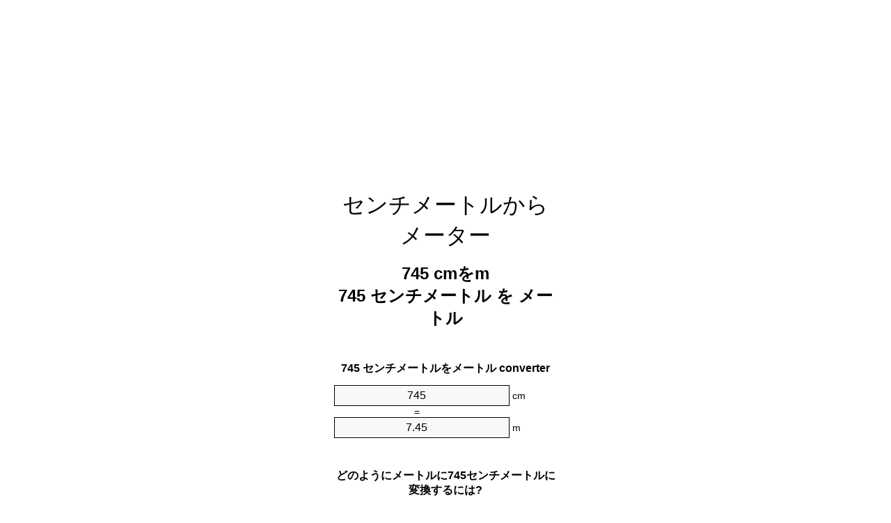

--- FILE ---
content_type: text/html
request_url: https://cm-to-m.appspot.com/6/ja/745-centimeter-to-meter.html
body_size: 6108
content:
<!DOCTYPE html><html dir="ltr" lang="ja"><head><meta charset="utf-8"><title>745センチメートルをメートル単位変換 | 745cmをm単位変換</title> <meta name="description" content="745cmをm(745センチメートルをメートル)単位変換。変換745センチメートルをメートル式, 一般的な長さの変換, 変換テーブルと、より。"> <meta name="keywords" content="745 センチメートルをメートル, 745 cmをm, 745 cmをメートル"><meta name="viewport" content="width=device-width, initial-scale=1, maximum-scale=1, user-scalable=0"><link rel="icon" type="image/x-icon" href="https://cm-to-m.appspot.com/favicon.ico"><link rel="shortcut icon" type="image/x-icon" href="https://cm-to-m.appspot.com/favicon.ico"><link rel="icon" type="image/gif" href="https://cm-to-m.appspot.com/favicon.gif"><link rel="icon" type="image/png" href="https://cm-to-m.appspot.com/favicon.png"><link rel="apple-touch-icon" href="https://cm-to-m.appspot.com/apple-touch-icon.png"><link rel="apple-touch-icon" href="https://cm-to-m.appspot.com/apple-touch-icon-57x57.png" sizes="57x57"><link rel="apple-touch-icon" href="https://cm-to-m.appspot.com/apple-touch-icon-60x60.png" sizes="60x60"><link rel="apple-touch-icon" href="https://cm-to-m.appspot.com/apple-touch-icon-72x72.png" sizes="72x72"><link rel="apple-touch-icon" href="https://cm-to-m.appspot.com/apple-touch-icon-76x76.png" sizes="76x76"><link rel="apple-touch-icon" href="https://cm-to-m.appspot.com/apple-touch-icon-114x114.png" sizes="114x114"><link rel="apple-touch-icon" href="https://cm-to-m.appspot.com/apple-touch-icon-120x120.png" sizes="120x120"><link rel="apple-touch-icon" href="https://cm-to-m.appspot.com/apple-touch-icon-128x128.png" sizes="128x128"><link rel="apple-touch-icon" href="https://cm-to-m.appspot.com/apple-touch-icon-144x144.png" sizes="144x144"><link rel="apple-touch-icon" href="https://cm-to-m.appspot.com/apple-touch-icon-152x152.png" sizes="152x152"><link rel="apple-touch-icon" href="https://cm-to-m.appspot.com/apple-touch-icon-180x180.png" sizes="180x180"><link rel="apple-touch-icon" href="https://cm-to-m.appspot.com/apple-touch-icon-precomposed.png"><link rel="icon" type="image/png" href="https://cm-to-m.appspot.com/favicon-16x16.png" sizes="16x16"><link rel="icon" type="image/png" href="https://cm-to-m.appspot.com/favicon-32x32.png" sizes="32x32"><link rel="icon" type="image/png" href="https://cm-to-m.appspot.com/favicon-96x96.png" sizes="96x96"><link rel="icon" type="image/png" href="https://cm-to-m.appspot.com/favicon-160x160.png" sizes="160x160"><link rel="icon" type="image/png" href="https://cm-to-m.appspot.com/favicon-192x192.png" sizes="192x192"><link rel="icon" type="image/png" href="https://cm-to-m.appspot.com/favicon-196x196.png" sizes="196x196"><link rel="alternate" href="https://cm-to-m.appspot.com/745-cm-to-m.html" hreflang="en"><link rel="alternate" href="https://cm-to-m.appspot.com/0/bg/745-santimetur-v-metur.html" hreflang="bg"><link rel="alternate" href="https://cm-to-m.appspot.com/0/cs/745-centimetr-na-metr.html" hreflang="cs"><link rel="alternate" href="https://cm-to-m.appspot.com/0/da/745-centimeter-til-meter.html" hreflang="da"><link rel="alternate" href="https://cm-to-m.appspot.com/0/de/745-zentimeter-in-meter.html" hreflang="de"><link rel="alternate" href="https://cm-to-m.appspot.com/1/el/745-ekatostometro-se-metro.html" hreflang="el"><link rel="alternate" href="https://cm-to-m.appspot.com/1/es/745-centimetro-en-metro.html" hreflang="es"><link rel="alternate" href="https://cm-to-m.appspot.com/1/et/745-sentimeeter-et-meeter.html" hreflang="et"><link rel="alternate" href="https://cm-to-m.appspot.com/1/fi/745-senttimetri-metri.html" hreflang="fi"><link rel="alternate" href="https://cm-to-m.appspot.com/2/fr/745-centimetre-en-metre.html" hreflang="fr"><link rel="alternate" href="https://cm-to-m.appspot.com/2/hr/745-centimetar-u-metar.html" hreflang="hr"><link rel="alternate" href="https://cm-to-m.appspot.com/2/hu/745-centimeter-meter.html" hreflang="hu"><link rel="alternate" href="https://cm-to-m.appspot.com/2/it/745-centimetro-in-metro.html" hreflang="it"><link rel="alternate" href="https://cm-to-m.appspot.com/3/lt/745-centimetras-iki-metras.html" hreflang="lt"><link rel="alternate" href="https://cm-to-m.appspot.com/3/mt/745-centimetru-fil-metru.html" hreflang="mt"><link rel="alternate" href="https://cm-to-m.appspot.com/3/nl/745-centimeter-naar-meter.html" hreflang="nl"><link rel="alternate" href="https://cm-to-m.appspot.com/3/pl/745-centymetr-na-metr.html" hreflang="pl"><link rel="alternate" href="https://cm-to-m.appspot.com/4/pt/745-centimetro-em-metro.html" hreflang="pt"><link rel="alternate" href="https://cm-to-m.appspot.com/4/ro/745-centimetru-in-metru.html" hreflang="ro"><link rel="alternate" href="https://cm-to-m.appspot.com/4/sk/745-centimeter-na-meter.html" hreflang="sk"><link rel="alternate" href="https://cm-to-m.appspot.com/4/sv/745-centimeter-till-meter.html" hreflang="sv"><link rel="alternate" href="https://cm-to-m.appspot.com/5/af/745-sentimeter-in-meter.html" hreflang="af"><link rel="alternate" href="https://cm-to-m.appspot.com/5/ar/745-centimeter-to-meter.html" hreflang="ar"><link rel="alternate" href="https://cm-to-m.appspot.com/5/az/745-santimetr-metr.html" hreflang="az"><link rel="alternate" href="https://cm-to-m.appspot.com/5/bn/745-centimeter-to-meter.html" hreflang="bn"><link rel="alternate" href="https://cm-to-m.appspot.com/6/ca/745-centimetre-a-metre.html" hreflang="ca"><link rel="alternate" href="https://cm-to-m.appspot.com/6/hi/745-centimeter-to-meter.html" hreflang="hi"><link rel="alternate" href="https://cm-to-m.appspot.com/6/id/745-sentimeter-ke-meter.html" hreflang="id"><link rel="alternate" href="https://cm-to-m.appspot.com/6/ja/745-centimeter-to-meter.html" hreflang="ja"><link rel="alternate" href="https://cm-to-m.appspot.com/7/ko/745-centimeter-to-meter.html" hreflang="ko"><link rel="alternate" href="https://cm-to-m.appspot.com/7/no/745-centimeter-til-meter.html" hreflang="no"><link rel="alternate" href="https://cm-to-m.appspot.com/7/ru/745-santimetr-v-metr.html" hreflang="ru"><link rel="alternate" href="https://cm-to-m.appspot.com/7/sl/745-centimeter-v-meter.html" hreflang="sl"><link rel="alternate" href="https://cm-to-m.appspot.com/8/sq/745-centimetri-ne-metri.html" hreflang="sq"><link rel="alternate" href="https://cm-to-m.appspot.com/8/th/745-centimeter-to-meter.html" hreflang="th"><link rel="alternate" href="https://cm-to-m.appspot.com/8/gu/745-centimeter-to-meter.html" hreflang="gu"><link rel="alternate" href="https://cm-to-m.appspot.com/8/tr/745-santimetre-metre.html" hreflang="tr"><link rel="alternate" href="https://cm-to-m.appspot.com/9/uk/745-santymetr-v-metr.html" hreflang="uk"><link rel="alternate" href="https://cm-to-m.appspot.com/9/vi/745-xentimet-sang-met.html" hreflang="vi"><link rel="alternate" href="https://cm-to-m.appspot.com/9/zhs/745-centimeter-to-meter.html" hreflang="zh-Hans"><link rel="alternate" href="https://cm-to-m.appspot.com/9/zht/745-centimeter-to-meter.html" hreflang="zh-Hant"><link rel="alternate" href="https://cm-to-m.appspot.com/10/engb/745-centimetres-to-metres.html" hreflang="en-GB"><link rel="canonical" href="https://cm-to-m.appspot.com/6/ja/745-centimeter-to-meter.html">  <meta name="robots" content="index,follow"> <style type="text/css">*{font-family:arial,sans-serif;-webkit-appearance:none;-webkit-touch-callout:none;font-size:14px}body{margin:0;padding:0}.wrapper{width:320px;overflow:hidden;margin:0 auto;background-color:#fff}.ad_1{position:absolute;top:5px;left:calc(50% - 480px);padding:0;margin:0;width:300px;height:600px;overflow:hidden}.ad_2{padding:0;margin:0;width:320px;height:100px;overflow:hidden}.ad_3{padding:0;margin:0;width:320px;height:250px;overflow:hidden}.ad_4{padding:0;margin:0;width:320px;height:250px;display:none;overflow:hidden}.adsense_1{width:300px;height:600px;display:inline-block}.adsense_2{width:320px;height:100px;display:inline-block}.adsense_3{width:300px;height:250px;display:inline-block}.adsense_4{width:300px;height:250px;display:none}.header{overflow:hidden;text-align:center;padding-top:20px}.header a,.header a:active,.header a:hover{font-size:32px;color:#000;text-align:center;text-decoration:none}h1,h2{width:100%;text-align:center;font-weight:bold}h1,h1 span{font-size:24px}h2{font-size:16px;padding-top:30px}img{padding-left:5px;width:310px;height:705px}.text{padding:0 5px 5px 5px}.text a,.text a:hover,.text a:active{color:#005dab}.link_list,.footer ol{list-style:none;padding:0}.link_list li,.footer ol li{width:310px;padding:5px}.link_list li h3{padding:0;margin:0}.link_list li a,.link_list li a:hover,.link_list li a:active,.footer ol li a,.footer ol li a:hover,.footer ol li a:active,.footer ol li span{display:block;padding:5px 0 5px 0;color:#000;text-decoration:none}.link_list li a:hover,.footer ol li a:hover{text-decoration:underline}.link_list li a:after{content:"〉";float:right}input{width:240px;text-align:center;background-color:#f8f8f8;border:1px solid #000;padding:5px;font-size:16px}.center{padding-left:115px}.underline{text-decoration:underline;width:70px}.center1{text-align:center}.left{text-align:left}.right{text-align:right}.common,.common th,.common td{border:1px solid #000;border-collapse:collapse;padding:5px;width:300px}.common th{background-color:#cecece}.common td{width:50%;font-size:12px}.conversion{margin-bottom:20px}.b1{background-color:#f8f8f8}.footer{overflow:hidden;background-color:#dcdcdc;margin-top:30px}.footer ol li,.footer ol li a,.footer ol li span{text-align:center;color:#666}@media(min-width:759px) and (max-width:1014px){.ad_1{width:160px;left:calc(50% - 340px)}.adsense_1{width:160px}}@media(max-width:758px){.ad_1,.adsense_1{display:none}.ad_4,.adsense_4{display:inline-block}}</style><script type="text/javascript">function roundNumber(a,b){return Math.round(Math.round(a*Math.pow(10,b+1))/Math.pow(10,1))/Math.pow(10,b)}function convert(e,a,d,f){var c=document.getElementById(e).value;var b="";if(c!=""){if(!isNaN(c)){b=roundNumber(c*d,f)}}if(document.getElementById(a).hasAttribute("value")){document.getElementById(a).value=b}else{document.getElementById(a).textContent=b}};</script><script type="application/ld+json">
        {
            "@context": "http://schema.org",
            "@type": "WebSite",
            "name": "センチメートルからメーター",
            "url": "https://cm-to-m.appspot.com/6/ja/"
        }
    </script><script type="application/ld+json">
        {
            "@context": "http://schema.org",
            "@type": "BreadcrumbList",
            "itemListElement":
            [
                {
                    "@type": "ListItem",
                    "position": 1,
                    "item":
                    {
                        "@id": "https://cm-to-m.appspot.com/6/ja/745-centimeter-to-meter.html",
                        "name": "745 センチメートル"
                    }
                }
            ]
        }
    </script> </head><body><div class="ad_1"><script async src="//pagead2.googlesyndication.com/pagead/js/adsbygoogle.js"></script><ins class="adsbygoogle adsense_1" data-ad-client="ca-pub-5743809677409270" data-ad-slot="6850339544" data-ad-format="auto"></ins><script>(adsbygoogle=window.adsbygoogle||[]).push({});</script></div><div class="wrapper"><div class="ad_2"><script async src="//pagead2.googlesyndication.com/pagead/js/adsbygoogle.js"></script><ins class="adsbygoogle adsense_2" data-ad-client="ca-pub-5743809677409270" data-ad-slot="9803805947" data-ad-format="auto"></ins><script>(adsbygoogle=window.adsbygoogle||[]).push({});</script></div><div class="header"><header><a title="センチメーターからメーターユニットへの変換" href="https://cm-to-m.appspot.com/6/ja/">センチメートルからメーター</a></header></div><div><h1>745 cmをm<br>745 センチメートル を メートル</h1></div><div><div><h2>745 センチメートルをメートル converter</h2></div><div><form><div><input id="from" type="number" min="0" max="1000000000000" step="any" placeholder="1" onkeyup="convert('from', 'to', 0.01, 10);" onchange="convert('from', 'to', 0.01, 10);" value="745">&nbsp;<span class="unit">cm</span></div><div class="center">=</div><div><input id="to" type="number" min="0" max="1000000000000" step="any" placeholder="1" onkeyup="convert('to', 'from', 100.0, 10);" onchange="convert('to', 'from', 100.0, 10);" value="7.45">&nbsp;<span class="unit">m</span></div></form></div></div><div><div><h2>どのようにメートルに745センチメートルに変換するには?</h2></div><div><table><tr><td class="right" rowspan="2">745&nbsp;cm *</td><td class="underline">0.01&nbsp;m</td><td class="left" rowspan="2">=&nbsp;7.45&nbsp;m</td></tr><tr><td>1 cm</td></tr></table></div></div><div class="ad_3"><script async src="//pagead2.googlesyndication.com/pagead/js/adsbygoogle.js"></script><ins class="adsbygoogle adsense_3" data-ad-client="ca-pub-5743809677409270" data-ad-slot="2280539148" data-ad-format="auto"></ins><script>(adsbygoogle=window.adsbygoogle||[]).push({});</script></div><div><div><h2>共通の長さに745cmの変換</h2></div><div><table class="common"><tr><th>物理単位</th><th>長さ</th></tr><tr class="b1"><td>ナノメートル</td><td>7450000000.0 nm</td></tr><tr><td>マイクロメートル</td><td>7450000.0 µm</td></tr><tr class="b1"><td>ミリメートル</td><td>7450.0 mm</td></tr><tr><td>センチメートル</td><td>745.0 cm</td></tr><tr class="b1"><td>インチ</td><td>293.307086614 in</td></tr><tr><td>足</td><td>24.4422572178 ft</td></tr><tr class="b1"><td>ヤード</td><td>8.1474190726 yd</td></tr><tr><td>メートル</td><td>7.45 m</td></tr><tr class="b1"><td>キロメートル</td><td>0.00745 km</td></tr><tr><td>マイル</td><td>0.0046292154 mi</td></tr><tr class="b1"><td>海里</td><td>0.0040226782 nmi</td></tr></table></div></div><div class="ad_4"><script async src="//pagead2.googlesyndication.com/pagead/js/adsbygoogle.js"></script><ins class="adsbygoogle adsense_4" data-ad-client="ca-pub-5743809677409270" data-ad-slot="3757272349" data-ad-format="auto"></ins><script>(adsbygoogle=window.adsbygoogle||[]).push({});</script></div><div><div><h2>745センチメートル換算表</h2></div><div><img alt="745センチメートル換算表" src="https://cm-to-m.appspot.com/image/745.png"></div></div><div><div><h2>さらにセンチメートルをメートルの計算</h2></div><div><ol class="link_list"><li class="b1"><a title="735cmをm | 735センチメートルをメートル" href="https://cm-to-m.appspot.com/6/ja/735-centimeter-to-meter.html">735 センチメートルをm</a></li><li><a title="736cmをm | 736センチメートルをメートル" href="https://cm-to-m.appspot.com/6/ja/736-centimeter-to-meter.html">736 センチメートルをm</a></li><li class="b1"><a title="737cmをm | 737センチメートルをメートル" href="https://cm-to-m.appspot.com/6/ja/737-centimeter-to-meter.html">737 cmをm</a></li><li><a title="738cmをm | 738センチメートルをメートル" href="https://cm-to-m.appspot.com/6/ja/738-centimeter-to-meter.html">738 cmをメートル</a></li><li class="b1"><a title="739cmをm | 739センチメートルをメートル" href="https://cm-to-m.appspot.com/6/ja/739-centimeter-to-meter.html">739 cmをm</a></li><li><a title="740cmをm | 740センチメートルをメートル" href="https://cm-to-m.appspot.com/6/ja/740-centimeter-to-meter.html">740 cmをm</a></li><li class="b1"><a title="741cmをm | 741センチメートルをメートル" href="https://cm-to-m.appspot.com/6/ja/741-centimeter-to-meter.html">741 cmをメートル</a></li><li><a title="742cmをm | 742センチメートルをメートル" href="https://cm-to-m.appspot.com/6/ja/742-centimeter-to-meter.html">742 cmをm</a></li><li class="b1"><a title="743cmをm | 743センチメートルをメートル" href="https://cm-to-m.appspot.com/6/ja/743-centimeter-to-meter.html">743 cmをメートル</a></li><li><a title="744cmをm | 744センチメートルをメートル" href="https://cm-to-m.appspot.com/6/ja/744-centimeter-to-meter.html">744 cmをメートル</a></li><li class="b1"><a title="745cmをm | 745センチメートルをメートル" href="https://cm-to-m.appspot.com/6/ja/745-centimeter-to-meter.html">745 センチメートルをメートル</a></li><li><a title="746cmをm | 746センチメートルをメートル" href="https://cm-to-m.appspot.com/6/ja/746-centimeter-to-meter.html">746 cmをメートル</a></li><li class="b1"><a title="747cmをm | 747センチメートルをメートル" href="https://cm-to-m.appspot.com/6/ja/747-centimeter-to-meter.html">747 cmをm</a></li><li><a title="748cmをm | 748センチメートルをメートル" href="https://cm-to-m.appspot.com/6/ja/748-centimeter-to-meter.html">748 cmをメートル</a></li><li class="b1"><a title="749cmをm | 749センチメートルをメートル" href="https://cm-to-m.appspot.com/6/ja/749-centimeter-to-meter.html">749 センチメートルをm</a></li><li><a title="750cmをm | 750センチメートルをメートル" href="https://cm-to-m.appspot.com/6/ja/750-centimeter-to-meter.html">750 cmをm</a></li><li class="b1"><a title="751cmをm | 751センチメートルをメートル" href="https://cm-to-m.appspot.com/6/ja/751-centimeter-to-meter.html">751 センチメートルをm</a></li><li><a title="752cmをm | 752センチメートルをメートル" href="https://cm-to-m.appspot.com/6/ja/752-centimeter-to-meter.html">752 cmをm</a></li><li class="b1"><a title="753cmをm | 753センチメートルをメートル" href="https://cm-to-m.appspot.com/6/ja/753-centimeter-to-meter.html">753 センチメートルをメートル</a></li><li><a title="754cmをm | 754センチメートルをメートル" href="https://cm-to-m.appspot.com/6/ja/754-centimeter-to-meter.html">754 センチメートルをm</a></li><li class="b1"><a title="755cmをm | 755センチメートルをメートル" href="https://cm-to-m.appspot.com/6/ja/755-centimeter-to-meter.html">755 センチメートルをm</a></li></ol></div></div> <div><div><h2>代替スペル</h2></div><div>745 センチメートルをメートル, 745 センチメートルにメートル,745 cmをm, 745 cmにm,745 cmをメートル, 745 cmにメートル</div></div> <div><div><h2>他の言語</h2></div><div><ol class="link_list"><li class="b1"><a title="745 Cm To M Unit Converter" href="https://cm-to-m.appspot.com/745-cm-to-m.html" hreflang="en">&lrm;745 Cm To M</a></li><li><a title="745 сантиметър в Метър преобразувател на единици" href="https://cm-to-m.appspot.com/0/bg/745-santimetur-v-metur.html" hreflang="bg">&lrm;745 сантиметър в Метър</a></li><li class="b1"><a title="745 Centimetr Na Metr Převod Jednotek" href="https://cm-to-m.appspot.com/0/cs/745-centimetr-na-metr.html" hreflang="cs">&lrm;745 Centimetr Na Metr</a></li><li><a title="745 Centimeter Til Meter Enhedsomregner" href="https://cm-to-m.appspot.com/0/da/745-centimeter-til-meter.html" hreflang="da">&lrm;745 Centimeter Til Meter</a></li><li class="b1"><a title="745 Zentimeter In Meter Einheitenumrechner" href="https://cm-to-m.appspot.com/0/de/745-zentimeter-in-meter.html" hreflang="de">&lrm;745 Zentimeter In Meter</a></li><li><a title="745 εκατοστόμετρο σε μέτρο μετατροπέας μονάδων" href="https://cm-to-m.appspot.com/1/el/745-ekatostometro-se-metro.html" hreflang="el">&lrm;745 εκατοστόμετρο σε μέτρο</a></li><li class="b1"><a title="745 Centímetro En Metro Conversor De Unidades" href="https://cm-to-m.appspot.com/1/es/745-centimetro-en-metro.html" hreflang="es">&lrm;745 Centímetro En Metro</a></li><li><a title="745 Sentimeeter Et Meeter Ühikuteisendi" href="https://cm-to-m.appspot.com/1/et/745-sentimeeter-et-meeter.html" hreflang="et">&lrm;745 Sentimeeter Et Meeter</a></li><li class="b1"><a title="745 Senttimetri Metri Yksikkömuunnin" href="https://cm-to-m.appspot.com/1/fi/745-senttimetri-metri.html" hreflang="fi">&lrm;745 Senttimetri Metri</a></li><li><a title="745 Centimètre En Mètre Convertisseur D'Unités" href="https://cm-to-m.appspot.com/2/fr/745-centimetre-en-metre.html" hreflang="fr">&lrm;745 Centimètre En Mètre</a></li><li class="b1"><a title="745 Centimetar U Metar Pretvornik Jedinica" href="https://cm-to-m.appspot.com/2/hr/745-centimetar-u-metar.html" hreflang="hr">&lrm;745 Centimetar U Metar</a></li><li><a title="745 Centiméter Méter Mértékegység Átváltó" href="https://cm-to-m.appspot.com/2/hu/745-centimeter-meter.html" hreflang="hu">&lrm;745 Centiméter Méter</a></li><li class="b1"><a title="745 Centimetro In Metro Convertitore Di Unità" href="https://cm-to-m.appspot.com/2/it/745-centimetro-in-metro.html" hreflang="it">&lrm;745 Centimetro In Metro</a></li><li><a title="745 Centimetras Iki Metras Vieneto Konverterio" href="https://cm-to-m.appspot.com/3/lt/745-centimetras-iki-metras.html" hreflang="lt">&lrm;745 Centimetras Iki Metras</a></li><li class="b1"><a title="745 ċentimetru Fil Metru Konvertitur Unità" href="https://cm-to-m.appspot.com/3/mt/745-centimetru-fil-metru.html" hreflang="mt">&lrm;745 ċentimetru Fil Metru</a></li><li><a title="745 Centimeter Naar Meter Eenheden Converter" href="https://cm-to-m.appspot.com/3/nl/745-centimeter-naar-meter.html" hreflang="nl">&lrm;745 Centimeter Naar Meter</a></li><li class="b1"><a title="745 Centymetr Na Metr Przelicznik Jednostek" href="https://cm-to-m.appspot.com/3/pl/745-centymetr-na-metr.html" hreflang="pl">&lrm;745 Centymetr Na Metr</a></li><li><a title="745 Centímetro Em Metro Conversor De Unidades" href="https://cm-to-m.appspot.com/4/pt/745-centimetro-em-metro.html" hreflang="pt">&lrm;745 Centímetro Em Metro</a></li><li class="b1"><a title="745 Centimetru în Metru Convertor Unități De Măsură" href="https://cm-to-m.appspot.com/4/ro/745-centimetru-in-metru.html" hreflang="ro">&lrm;745 Centimetru în Metru</a></li><li><a title="745 Centimeter Na Meter Konvertor Jednotiek" href="https://cm-to-m.appspot.com/4/sk/745-centimeter-na-meter.html" hreflang="sk">&lrm;745 Centimeter Na Meter</a></li><li class="b1"><a title="745 Centimeter Till Meter Enhetsomvandlaren" href="https://cm-to-m.appspot.com/4/sv/745-centimeter-till-meter.html" hreflang="sv">&lrm;745 Centimeter Till Meter</a></li><li><a title="745 Sentimeter In Meter Eenheid Converter" href="https://cm-to-m.appspot.com/5/af/745-sentimeter-in-meter.html" hreflang="af">&lrm;745 Sentimeter In Meter</a></li><li class="b1"><a title="745 محوّل الوحدات متر إلى سنتيمتر" href="https://cm-to-m.appspot.com/5/ar/745-centimeter-to-meter.html" hreflang="ar">&rlm;745 متر إلى سنتيمتر</a></li><li><a title="745 Santimetr Metr Vahid Converter" href="https://cm-to-m.appspot.com/5/az/745-santimetr-metr.html" hreflang="az">&lrm;745 Santimetr Metr</a></li><li class="b1"><a title="745 সেনটিমিটার মধ্যে মিটার ইউনিট কনভার্টার" href="https://cm-to-m.appspot.com/5/bn/745-centimeter-to-meter.html" hreflang="bn">&lrm;745 সেনটিমিটার মধ্যে মিটার</a></li><li><a title="745 Centímetre A Metre Convertidor D'Unitats" href="https://cm-to-m.appspot.com/6/ca/745-centimetre-a-metre.html" hreflang="ca">&lrm;745 Centímetre A Metre</a></li><li class="b1"><a title="745 सेंटीमीटर से मीटर इकाई कन्वर्टर" href="https://cm-to-m.appspot.com/6/hi/745-centimeter-to-meter.html" hreflang="hi">&lrm;745 सेंटीमीटर से मीटर</a></li><li><a title="745 Sentimeter Ke Meter Pengonversi Satuan" href="https://cm-to-m.appspot.com/6/id/745-sentimeter-ke-meter.html" hreflang="id">&lrm;745 Sentimeter Ke Meter</a></li><li class="b1"><a title="745 センチメーターからメーターユニットへの変換" href="https://cm-to-m.appspot.com/6/ja/745-centimeter-to-meter.html" hreflang="ja">&lrm;745 センチメートルからメーター</a></li><li><a title="745 센티미터 미터 변환기 미터" href="https://cm-to-m.appspot.com/7/ko/745-centimeter-to-meter.html" hreflang="ko">&lrm;745 센티미터 미터</a></li><li class="b1"><a title="745 Centimeter Til Meter Enhetskovertering" href="https://cm-to-m.appspot.com/7/no/745-centimeter-til-meter.html" hreflang="no">&lrm;745 Centimeter Til Meter</a></li><li><a title="745 сантиметр в метр конвертер единиц" href="https://cm-to-m.appspot.com/7/ru/745-santimetr-v-metr.html" hreflang="ru">&lrm;745 сантиметр в метр</a></li><li class="b1"><a title="745 Centimeter V Meter Pretvornik Enot" href="https://cm-to-m.appspot.com/7/sl/745-centimeter-v-meter.html" hreflang="sl">&lrm;745 Centimeter V Meter</a></li><li><a title="745 Centimetri Në Metri Njësi Converter" href="https://cm-to-m.appspot.com/8/sq/745-centimetri-ne-metri.html" hreflang="sq">&lrm;745 Centimetri Në Metri</a></li><li class="b1"><a title="745 เซนติเมตรเมตรแปลงหน่วย" href="https://cm-to-m.appspot.com/8/th/745-centimeter-to-meter.html" hreflang="th">&lrm;745 เซนติเมตรเมตร</a></li><li><a title="745 સેન્ટીમીટર મીટર પરિવર્તક માટે ઇંચ" href="https://cm-to-m.appspot.com/8/gu/745-centimeter-to-meter.html" hreflang="gu">&lrm;745 સેન્ટીમીટર મીટર</a></li><li class="b1"><a title="745 Santimetre Metre Birim Dönüştürücü" href="https://cm-to-m.appspot.com/8/tr/745-santimetre-metre.html" hreflang="tr">&lrm;745 Santimetre Metre</a></li><li><a title="745 сантиметр в метр конвертор величин" href="https://cm-to-m.appspot.com/9/uk/745-santymetr-v-metr.html" hreflang="uk">&lrm;745 сантиметр в метр</a></li><li class="b1"><a title="745 Xentimét Sang Mét Trình Chuyển đổi đơn Vị" href="https://cm-to-m.appspot.com/9/vi/745-xentimet-sang-met.html" hreflang="vi">&lrm;745 Xentimét Sang Mét</a></li><li><a title="745 厘米为米位换算" href="https://cm-to-m.appspot.com/9/zhs/745-centimeter-to-meter.html" hreflang="zh-Hans">&lrm;745 厘米为米</a></li><li class="b1"><a title="745 厘米至米位換算" href="https://cm-to-m.appspot.com/9/zht/745-centimeter-to-meter.html" hreflang="zh-Hant">&lrm;745 厘米至米</a></li><li><a title="745 Centimetres To Metres Unit Converter" href="https://cm-to-m.appspot.com/10/engb/745-centimetres-to-metres.html" hreflang="en-GB">&lrm;745 Centimetres To Metres</a></li></ol></div></div> <div class="footer"><footer><ol><li><a title="サイトマップ 0.1 - 100 | センチメーターからメーターユニットへの変換" href="https://cm-to-m.appspot.com/6/ja/sitemap-1.html">サイトマップ 0.1 - 100</a></li><li><a title="サイトマップ 101 - 1000 | センチメーターからメーターユニットへの変換" href="https://cm-to-m.appspot.com/6/ja/sitemap-2.html">サイトマップ 101 - 1000</a></li><li><a title="サイトマップ 1010 - 10000 | センチメーターからメーターユニットへの変換" href="https://cm-to-m.appspot.com/6/ja/sitemap-3.html">サイトマップ 1010 - 10000</a></li><li><a title="奥付 | センチメーターからメーターユニットへの変換" href="https://cm-to-m.appspot.com/6/ja/impressum.html" rel="nofollow">奥付</a></li><li><span>&copy; Meta Technologies GmbH</span></li></ol></footer></div></div></body></html>

--- FILE ---
content_type: text/html; charset=utf-8
request_url: https://www.google.com/recaptcha/api2/aframe
body_size: 258
content:
<!DOCTYPE HTML><html><head><meta http-equiv="content-type" content="text/html; charset=UTF-8"></head><body><script nonce="QjJXquadylqapkWAdkNySQ">/** Anti-fraud and anti-abuse applications only. See google.com/recaptcha */ try{var clients={'sodar':'https://pagead2.googlesyndication.com/pagead/sodar?'};window.addEventListener("message",function(a){try{if(a.source===window.parent){var b=JSON.parse(a.data);var c=clients[b['id']];if(c){var d=document.createElement('img');d.src=c+b['params']+'&rc='+(localStorage.getItem("rc::a")?sessionStorage.getItem("rc::b"):"");window.document.body.appendChild(d);sessionStorage.setItem("rc::e",parseInt(sessionStorage.getItem("rc::e")||0)+1);localStorage.setItem("rc::h",'1769476785470');}}}catch(b){}});window.parent.postMessage("_grecaptcha_ready", "*");}catch(b){}</script></body></html>